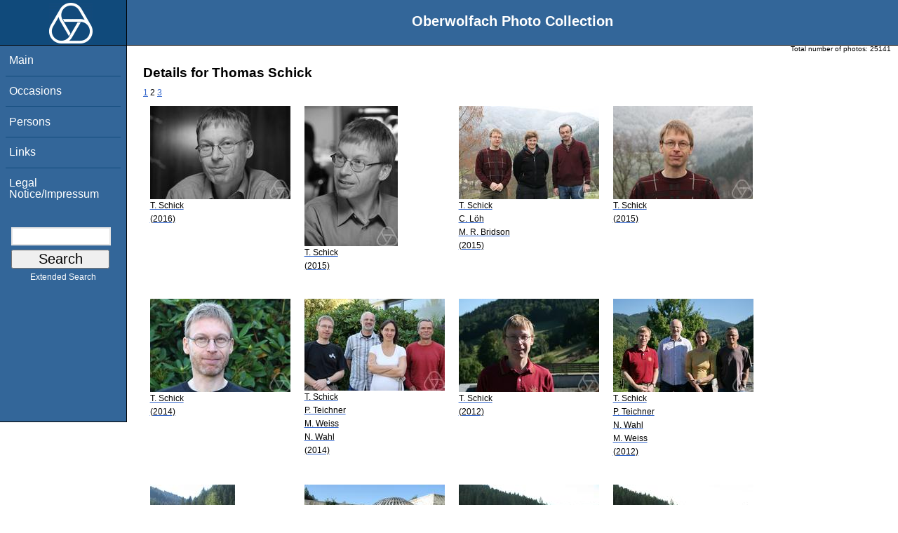

--- FILE ---
content_type: text/html; charset=utf-8
request_url: https://opc.mfo.de/person_detail?page=2&id=7342
body_size: 2538
content:
<!DOCTYPE html PUBLIC "-//W3C//DTD XHTML 1.0 Transitional//EN" "http://www.w3.org/TR/xhtml1/DTD/xhtml1-transitional.dtd">
<html xmlns="http://www.w3.org/1999/xhtml">

    <head><script type="text/javascript" src="/toscawidgets/resources/tw.dojo/static/1.8.1/min/dojo/dojo.js" djConfig="isDebug: false,     parseOnLoad: true"></script>
<script type="text/javascript" src="/toscawidgets/resources/goldensearch/static/js/focus.js"></script>
    <link href="/css/tripoli/tripoli.simple.css" type="text/css" rel="stylesheet" />
    <!--[if IE]><link rel="stylesheet" type="text/css" href="/css/tripoli/tripoli.simple.ie.css" /><![endif]-->
    <meta name="generator" content="HTML Tidy for Mac OS X (vers 12 April 2005), see www.w3.org" /><title>Details for Thomas Schick</title>
    <meta content="text/xhtml; charset=utf-8" http-equiv="content-type" />
    <meta name="keywords" content="photos, Oberwolfach, mathematician, research, mathematics, workshop, history" />
    <link rel="stylesheet" type="text/css" href="/css/owpdb-new.css" />
    <script type="text/javascript" src="/js/piwik.js"></script>
    <title>Details for Thomas Schick</title>
  </head>
    <body><div id="header">
    <script type="text/javascript" language="javascript">
    //<![CDATA[
    person_id=7342;
    //]]>
    </script>
    <div id="logo"><a href="http://www.mfo.de">
      <img id="logo-image" src="/images/ow-logo.gif" alt="OW logo" border="0" style="margin-left:70px; margin-right:auto;" /></a></div>  <h1>
          Oberwolfach Photo Collection
        </h1></div>
        <div class="clear"></div>
        <div class="wrap">
        <div id="menu">
        <ul>
        <li><a class="nav" href="/">Main</a></li><li><a class="nav" href="/list_years_grouped">Occasions</a></li><li><a class="nav" href="/list_persons">Persons</a></li><li><a class="nav" href="/external_links">Links</a></li><li><a class="nav" href="/imprint">Legal Notice/Impressum</a></li>
        </ul><br />
            <form name="searchform" class="search_box" action="/search" method="get">
              <input id="goldensearch" type="text" name="term" value="" />
              <input type="submit" value="   Search   " />
            </form>
            <a class="extended_search_link" href="/extended_search">Extended Search</a>
      </div>
              <div><div id="flash"><script type="text/javascript">//<![CDATA[
if(!window.webflash){webflash=(function(){var j=document;var k=j.cookie;var f=null;var e=false;var g=null;var c=/msie|MSIE/.test(navigator.userAgent);var a=function(m){return j.createTextNode(m.message)};var l=function(n,m){};var b=function(o,m){var n=m;if(typeof(o)=="string"){n=window[o]}else{if(o){n=o}}return n};var h=function(){var p=k.indexOf(f+"=");if(p<0){return null}var o=p+f.length+1;var m=k.indexOf(";",o);if(m==-1){m=k.length}var n=k.substring(o,m);j.cookie=f+"=; expires=Fri, 02-Jan-1970 00:00:00 GMT; path=/";return webflash.lj(unescape(n))};var i=function(){if(e){return}e=true;var p=h();if(p!==null){var m=j.getElementById(g);var n=j.createElement("div");if(p.status){n.setAttribute(c?"className":"class",p.status)}var o=a(p);n.appendChild(o);m.style.display="block";if(p.delay){setTimeout(function(){m.style.display="none"},p.delay)}m.appendChild(n);l(p,m)}};var d=function(){if(!c){var m="DOMContentLoaded";j.addEventListener(m,function(){j.removeEventListener(m,arguments.callee,false);i()},false);window.addEventListener("load",i,false)}else{if(c){var m="onreadystatechange";j.attachEvent(m,function(){j.detachEvent(m,arguments.callee);i()});if(j.documentElement.doScroll&&!frameElement){(function(){if(e){return}try{j.documentElement.doScroll("left")}catch(n){setTimeout(arguments.callee,0);return}i()})()}window.attachEvent("load",i)}}};return function(m){f=m.name||"webflash";g=m.id||"webflash";l=b(m.on_display,l);a=b(m.create_node,a);return{payload:h,render:d}}})();webflash.lj=function(s){var r;eval("r="+s);return r}};webflash({"id": "flash", "name": "webflash"}).render();
//]]></script></div></div>
        <div style="font-size: x-small;text-align: right; padding: 0 10px 0 10px;">
        Total number of photos: <span>25141</span>
        </div>
      <div class="content">
        <h1>Details for Thomas Schick</h1>
         <div>
  <a class="pager_link" href="/person_detail?page=1&amp;id=7342">1</a> <span class="pager_curpage">2</span> <a class="pager_link" href="/person_detail?page=3&amp;id=7342">3</a>
   <table cellpadding="4" cellspacing="4" class="gallery">
  <tr>
    <td>
<a class="galleryimg" href="/detail?photo_id=21293">
    <img title="Thomas Schick" alt="Thomas Schick" src="/photoSmall?id=21293" />
  <ul class="photolabel">
  <li>
      <ul class="photolabel">
  <li class="photolabel">T. Schick</li><li class="photolabel">(2016)</li>
</ul>
 </li>
</ul>
</a>
    </td><td>
<a class="galleryimg" href="/detail?photo_id=20444">
    <img title="Thomas Schick" alt="Thomas Schick" src="/photoSmall?id=20444" />
  <ul class="photolabel">
  <li>
      <ul class="photolabel">
  <li class="photolabel">T. Schick</li><li class="photolabel">(2015)</li>
</ul>
 </li>
</ul>
</a>
    </td><td>
<a class="galleryimg" href="/detail?photo_id=19577">
    <img title="Thomas Schick, Clara Löh, Martin R. Bridson" alt="Thomas Schick, Clara Löh, Martin R. Bridson" src="/photoSmall?id=19577" />
  <ul class="photolabel">
  <li>
      <ul class="photolabel">
  <li class="photolabel">T. Schick</li><li class="photolabel">C. Löh</li><li class="photolabel">M. R. Bridson</li><li class="photolabel">(2015)</li>
</ul>
 </li>
</ul>
</a>
    </td><td>
<a class="galleryimg" href="/detail?photo_id=19576">
    <img title="Thomas Schick" alt="Thomas Schick" src="/photoSmall?id=19576" />
  <ul class="photolabel">
  <li>
      <ul class="photolabel">
  <li class="photolabel">T. Schick</li><li class="photolabel">(2015)</li>
</ul>
 </li>
</ul>
</a>
    </td>
  </tr><tr>
    <td>
<a class="galleryimg" href="/detail?photo_id=19197">
    <img title="Thomas Schick" alt="Thomas Schick" src="/photoSmall?id=19197" />
  <ul class="photolabel">
  <li>
      <ul class="photolabel">
  <li class="photolabel">T. Schick</li><li class="photolabel">(2014)</li>
</ul>
 </li>
</ul>
</a>
    </td><td>
<a class="galleryimg" href="/detail?photo_id=19196">
    <img title="Thomas Schick, Peter Teichner, Michael Weiss, Nathalie Wahl" alt="Thomas Schick, Peter Teichner, Michael Weiss, Nathalie Wahl" src="/photoSmall?id=19196" />
  <ul class="photolabel">
  <li>
      <ul class="photolabel">
  <li class="photolabel">T. Schick</li><li class="photolabel">P. Teichner</li><li class="photolabel">M. Weiss</li><li class="photolabel">N. Wahl</li><li class="photolabel">(2014)</li>
</ul>
 </li>
</ul>
</a>
    </td><td>
<a class="galleryimg" href="/detail?photo_id=16998">
    <img title="Thomas Schick" alt="Thomas Schick" src="/photoSmall?id=16998" />
  <ul class="photolabel">
  <li>
      <ul class="photolabel">
  <li class="photolabel">T. Schick</li><li class="photolabel">(2012)</li>
</ul>
 </li>
</ul>
</a>
    </td><td>
<a class="galleryimg" href="/detail?photo_id=16997">
    <img title="Thomas Schick, Peter Teichner, Nathalie Wahl, Michael Weiss" alt="Thomas Schick, Peter Teichner, Nathalie Wahl, Michael Weiss" src="/photoSmall?id=16997" />
  <ul class="photolabel">
  <li>
      <ul class="photolabel">
  <li class="photolabel">T. Schick</li><li class="photolabel">P. Teichner</li><li class="photolabel">N. Wahl</li><li class="photolabel">M. Weiss</li><li class="photolabel">(2012)</li>
</ul>
 </li>
</ul>
</a>
    </td>
  </tr><tr>
    <td>
<a class="galleryimg" href="/detail?photo_id=13152">
    <img title="Thomas Schick" alt="Thomas Schick" src="/photoSmall?id=13152" />
  <ul class="photolabel">
  <li>
      <ul class="photolabel">
  <li class="photolabel">T. Schick</li><li class="photolabel">(2010)</li>
</ul>
 </li>
</ul>
</a>
    </td><td>
<a class="galleryimg" href="/detail?photo_id=13148">
    <img title="Michael Weiss, Nathalie Wahl, Peter Teichner, Thomas Schick" alt="Michael Weiss, Nathalie Wahl, Peter Teichner, Thomas Schick" src="/photoSmall?id=13148" />
  <ul class="photolabel">
  <li>
      <ul class="photolabel">
  <li class="photolabel">M. Weiss</li><li class="photolabel">N. Wahl</li><li class="photolabel">P. Teichner</li><li class="photolabel">T. Schick</li><li class="photolabel">(2010)</li>
</ul>
 </li>
</ul>
</a>
    </td><td>
<a class="galleryimg" href="/detail?photo_id=11043">
    <img title="Thomas Schick" alt="Thomas Schick" src="/photoSmall?id=11043" />
  <ul class="photolabel">
  <li>
      <ul class="photolabel">
  <li class="photolabel">T. Schick</li><li class="photolabel">(2008)</li>
</ul>
 </li>
</ul>
</a>
    </td><td>
<a class="galleryimg" href="/detail?photo_id=11041">
    <img title="Robert Oliver, Thomas Schick, Cameron M. Gordon" alt="Robert Oliver, Thomas Schick, Cameron M. Gordon" src="/photoSmall?id=11041" />
  <ul class="photolabel">
  <li>
      <ul class="photolabel">
  <li class="photolabel">R. Oliver</li><li class="photolabel">T. Schick</li><li class="photolabel">C. M. Gordon</li><li class="photolabel">(2008)</li>
</ul>
 </li>
</ul>
</a>
    </td>
  </tr>
</table>
<div>
</div>
</div>
         <p>For more detailed information please click on the photo.</p>
    <div id="genealogy">
</div>
        <div id="orms">
    </div>
      </div>
<div class="clear"></div>
</div>
</body>
</html>